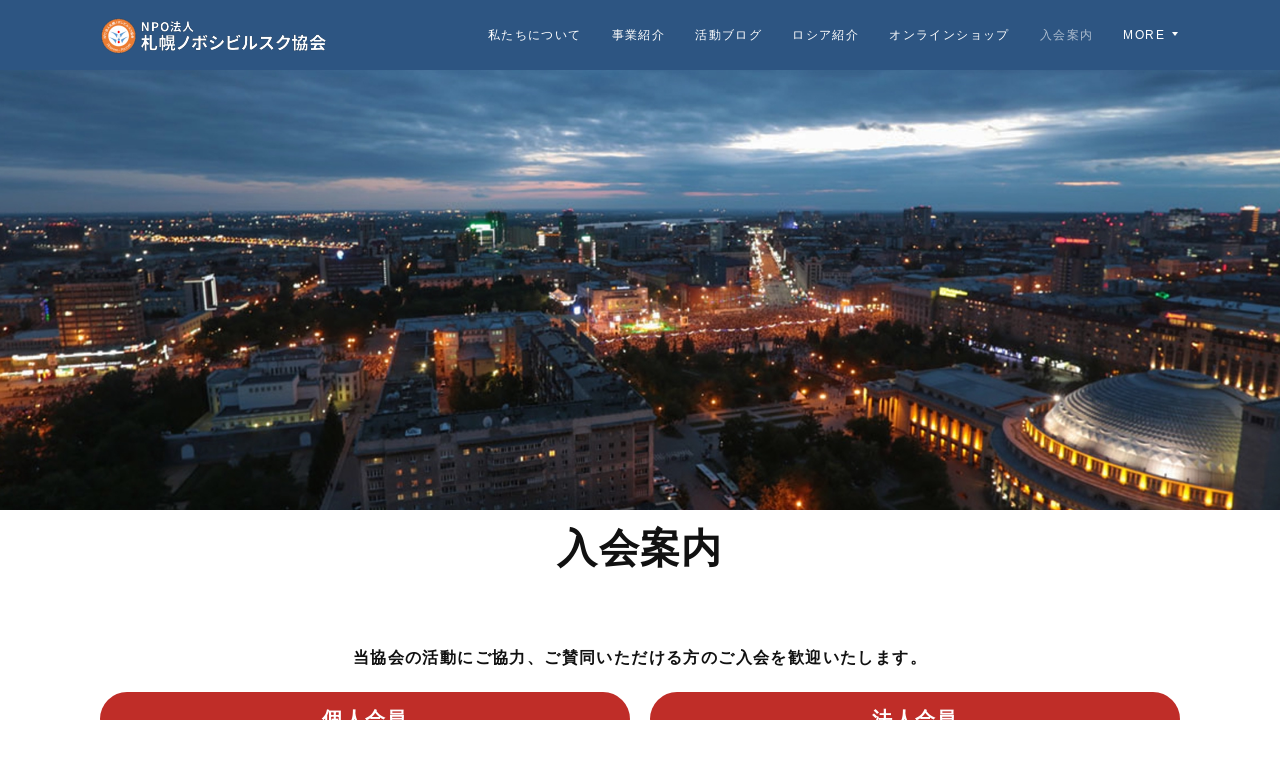

--- FILE ---
content_type: text/html; charset=utf-8
request_url: https://www.nposapporo.com/pages/5628256/enrollment
body_size: 13444
content:
<!doctype html>

            <html lang="ja" data-reactroot=""><head><meta charSet="UTF-8"/><meta http-equiv="X-UA-Compatible" content="IE=edge"/><meta name="viewport" content="width=device-width,user-scalable=no,initial-scale=1.0,minimum-scale=1.0,maximum-scale=1.0"/><title data-react-helmet="true">入会案内 | NPO法人札幌ノボシビルスク協会</title><link data-react-helmet="true" rel="canonical" href="https://www.nposapporo.com/pages/5628256/enrollment"/><meta name="description" content="入会案内 - 入会案内"/><meta property="fb:app_id" content="522776621188656"/><meta property="og:url" content="https://www.nposapporo.com/pages/5628256/enrollment"/><meta property="og:type" content="website"/><meta property="og:title" content="入会案内"/><meta property="og:description" content="入会案内 - 入会案内"/><meta property="og:image" content="https://cdn.amebaowndme.com/madrid-prd/madrid-web/images/sites/1549264/1df70ad88e72b8064808758cf8f5f9b6_dbb445fe0801b1eb5d84e9eaba70fcc9.png"/><meta property="og:site_name" content="NPO法人札幌ノボシビルスク協会"/><meta property="og:locale" content="ja_JP"/><meta name="twitter:card" content="summary"/><meta name="twitter:site" content="@amebaownd"/><meta name="twitter:title" content="入会案内 | NPO法人札幌ノボシビルスク協会"/><meta name="twitter:description" content="入会案内 - 入会案内"/><meta name="twitter:image" content="https://cdn.amebaowndme.com/madrid-prd/madrid-web/images/sites/1549264/1df70ad88e72b8064808758cf8f5f9b6_dbb445fe0801b1eb5d84e9eaba70fcc9.png"/><link rel="alternate" type="application/rss+xml" title="NPO法人札幌ノボシビルスク協会" href="https://www.nposapporo.com/rss.xml"/><link rel="alternate" type="application/atom+xml" title="NPO法人札幌ノボシビルスク協会" href="https://www.nposapporo.com/atom.xml"/><link rel="sitemap" type="application/xml" title="Sitemap" href="/sitemap.xml"/><link href="https://static.amebaowndme.com/madrid-frontend/css/user.min-a66be375c.css" rel="stylesheet" type="text/css"/><link href="https://static.amebaowndme.com/madrid-frontend/css/cell/index.min-a66be375c.css" rel="stylesheet" type="text/css"/><link rel="icon" href="https://cdn.amebaowndme.com/madrid-prd/madrid-web/images/sites/1549264/e347ace1deac4842a54fbf192944990c_5a40ec83ca891d524769722039418e38.png?width=32&amp;height=32"/><link rel="apple-touch-icon" href="https://cdn.amebaowndme.com/madrid-prd/madrid-web/images/sites/1549264/e347ace1deac4842a54fbf192944990c_5a40ec83ca891d524769722039418e38.png?width=180&amp;height=180"/><style id="site-colors" charSet="UTF-8">.u-nav-clr {
  color: #ffffff;
}
.u-nav-bdr-clr {
  border-color: #ffffff;
}
.u-nav-bg-clr {
  background-color: #2d5582;
}
.u-nav-bg-bdr-clr {
  border-color: #2d5582;
}
.u-site-clr {
  color: #ffffff;
}
.u-base-bg-clr {
  background-color: #ffffff;
}
.u-btn-clr {
  color: #ffffff;
}
.u-btn-clr:hover,
.u-btn-clr--active {
  color: rgba(255,255,255, 0.7);
}
.u-btn-clr--disabled,
.u-btn-clr:disabled {
  color: rgba(255,255,255, 0.5);
}
.u-btn-bdr-clr {
  border-color: #2d5582;
}
.u-btn-bdr-clr:hover,
.u-btn-bdr-clr--active {
  border-color: rgba(45,85,130, 0.7);
}
.u-btn-bdr-clr--disabled,
.u-btn-bdr-clr:disabled {
  border-color: rgba(45,85,130, 0.5);
}
.u-btn-bg-clr {
  background-color: #2d5582;
}
.u-btn-bg-clr:hover,
.u-btn-bg-clr--active {
  background-color: rgba(45,85,130, 0.7);
}
.u-btn-bg-clr--disabled,
.u-btn-bg-clr:disabled {
  background-color: rgba(45,85,130, 0.5);
}
.u-txt-clr {
  color: #111111;
}
.u-txt-clr--lv1 {
  color: rgba(17,17,17, 0.7);
}
.u-txt-clr--lv2 {
  color: rgba(17,17,17, 0.5);
}
.u-txt-clr--lv3 {
  color: rgba(17,17,17, 0.3);
}
.u-txt-bg-clr {
  background-color: #e7e7e7;
}
.u-lnk-clr,
.u-clr-area a {
  color: #2d5582;
}
.u-lnk-clr:visited,
.u-clr-area a:visited {
  color: rgba(45,85,130, 0.7);
}
.u-lnk-clr:hover,
.u-clr-area a:hover {
  color: rgba(45,85,130, 0.5);
}
.u-ttl-blk-clr {
  color: #111111;
}
.u-ttl-blk-bdr-clr {
  border-color: #111111;
}
.u-ttl-blk-bdr-clr--lv1 {
  border-color: #cfcfcf;
}
.u-bdr-clr {
  border-color: #eeeeee;
}
.u-acnt-bdr-clr {
  border-color: #111111;
}
.u-acnt-bg-clr {
  background-color: #111111;
}
body {
  background-color: #ffffff;
}
blockquote {
  color: rgba(17,17,17, 0.7);
  border-left-color: #eeeeee;
};</style><style id="user-css" charSet="UTF-8">body {
  font-family: -apple-system, BlinkMacSystemFont, Roboto, "Segoe UI", "Helvetica Neue", HelveticaNeue, YuGothic, "Yu Gothic Medium", "Yu Gothic", Verdana, Meiryo, sans-serif !important;
}

.btn__item {
  border-radius: 50px;
}
.header{height:70px;}

h2 {
  font-size: 40px;
  color: #bf2d28;
  text-align: center;
  position: relative;
  padding: 1.5rem 1rem;
}

h2:after {
  position: absolute;
  bottom: 0;
  left: 0;
  width: 100%;
  height: 10px;
  content: '';
  background-image: -webkit-repeating-linear-gradient(135deg, #000, #000 1px, transparent 2px, transparent 5px);
  background-image: repeating-linear-gradient(-45deg, #bf2d28, #bf2d28 1px, transparent 2px, transparent 5px);
  background-size: 7px 7px;
  -webkit-backface-visibility: hidden;
  backface-visibility: hidden;
}

h3 {
  font-size: 40px;
  position: relative;
  padding: 1.5rem;
  text-align: center;
  color: #bf2d28;
}

h3:before {
  position: absolute;
  bottom: -10px;
  left: calc(50% - 30px);
  width: 60px;
  height: 5px;
  content: '';
  background: #bf2d28;
}

h4 {
  font-size: 24px;
  height: 54px;
  text-align: center;
  color: #fff;
  line-height: 54px !important;
  border-radius: 27px;
  background-color: #bf2d28;
}

.img {
  pointer-events: none !important;
}

.img__item {
  pointer-events: none !important;
}

.u-ttl-blk-clr {
  color: #bf2d28;
}

.complementary__heading {
  color: #fff;
  padding: 0 10px;
  font-weight: normal;
}

body[data-page-num="5628246"] .page__container.page-container:before {
  background-image: url(https://cdn.amebaowndme.com/madrid-prd/madrid-web/images/sites/1549264/93f619a34219c27a3f1df1697b9742c8_95cedbb8ce0380d9ca418b590d8ffa4d.jpg);
}

body[data-page-num="5628360"] .page__container.page-container:before {
  background-image: url(https://cdn.amebaowndme.com/madrid-prd/madrid-web/images/sites/1549264/3c07c8d5f7572ae9ffa94f6af44e36be_af020dd395f988518b673c5968ffe1c0.jpg);
}

body[data-page-num="5628256"] .page__container.page-container:before {
  background-image: url(https://cdn.amebaowndme.com/madrid-prd/madrid-web/images/sites/1549264/26d5cd847c0a821d6e943ec4362ca25b_db7b894d663b7c9f98a63ab589c5c7c3.jpg);
}

body[data-page-num="5628259"] .page__container.page-container:before {
  background-image: url(https://cdn.amebaowndme.com/madrid-prd/madrid-web/images/sites/1549264/b2970d8ada28a22a3400fb89e80cc091_80b5f8f85155be38359c7b7a2bce6ed9.jpg);
}


.page__container.page-container:before {
  position: absolute;
  content: '';
  left: 0;
  top: 60px;
  width: 100%;
  height: 450px;
  background-position: center center;
  background-repeat: no-repeat;
  background-size: cover;
}

.grid.grid--m.grid--title {
  height: 450px;
  margin-bottom: 80px;
  display: flex;
  flex-wrap: wrap;
  justify-content: center;
  align-items: center;
  padding: 0;
}

body[data-page-num="5628259"] .page__container.page-container {
  padding-top: 520px!important;
}

body[data-page-num="5628256"] .page__container.page-container{
  padding-top: 520px!important;
}

body[data-page-num="5628360"] .page__container.page-container{
  padding-top: 520px!important;
}

body[data-page-num="5628246"] .page__container.page-container{
  padding-top: 520px!important;
}

.divider {
  border-bottom: none;
  width: 100%;
  height: 10px;
  content: '';
  background-image: -webkit-repeating-linear-gradient(135deg, #000, #000 1px, transparent 2px, transparent 5px);
  background-image: repeating-linear-gradient(-45deg, #bf2d28, #bf2d28 1px, transparent 2px, transparent 5px);
  background-size: 7px 7px;
  -webkit-backface-visibility: hidden;
  backface-visibility: hidden;
}

.block__outer .img {
  pointer-events: none !important;
}

.pswp--open {
    display: none;
}

._2p3a {
  margin: auto!important;
}

@media only screen and (min-width: 801px){
  .header__site-info{padding:0;

}
  .header__logo {
    height: 70px;
    line-height: 70px;
    min-width: 200px;
}
  
.header__logo img {
    max-height: 45px;
}
  
  .header__inner {
    height:70px;
    line-height: 70px;
  }

;</style><style media="screen and (max-width: 800px)" id="user-sp-css" charSet="UTF-8">@media (max-width: 800px){
  .header{height:60px;}
  .header-icon{top:20px;}
  .header__site-info{padding:0;}
  .header__logo {
    height: 60px;
    line-height: 60px;
    min-width: 200px;
}
  
.header__logo img {
    max-height:35px;
}
  
.header__inner {
    height:60px;
    line-height: 60px;
  }
};</style><script>
              (function(i,s,o,g,r,a,m){i['GoogleAnalyticsObject']=r;i[r]=i[r]||function(){
              (i[r].q=i[r].q||[]).push(arguments)},i[r].l=1*new Date();a=s.createElement(o),
              m=s.getElementsByTagName(o)[0];a.async=1;a.src=g;m.parentNode.insertBefore(a,m)
              })(window,document,'script','//www.google-analytics.com/analytics.js','ga');
            </script></head><body id="mdrd-a66be375c" class="u-txt-clr u-base-bg-clr theme-cell plan-premium hide-owndbar "><noscript><iframe src="//www.googletagmanager.com/ns.html?id=GTM-PXK9MM" height="0" width="0" style="display:none;visibility:hidden"></iframe></noscript><script>
            (function(w,d,s,l,i){w[l]=w[l]||[];w[l].push({'gtm.start':
            new Date().getTime(),event:'gtm.js'});var f=d.getElementsByTagName(s)[0],
            j=d.createElement(s),dl=l!='dataLayer'?'&l='+l:'';j.async=true;j.src=
            '//www.googletagmanager.com/gtm.js?id='+i+dl;f.parentNode.insertBefore(j,f);
            })(window,document, 'script', 'dataLayer', 'GTM-PXK9MM');
            </script><div id="content"><div class="page " data-reactroot=""><div class="page__outer"><div class="page__inner u-base-bg-clr"><div></div><header class="page__header header u-nav-bg-clr  "><div class="header__inner"><div class="header__site-info"><div class="header__logo"><div><img alt=""/></div></div></div><nav role="navigation" class="header__nav global-nav u-nav-bg-bdr-clr js-nav-overflow-criterion is-invisible"><ul class="global-nav__list "><li class="global-nav__item u-nav-bdr-clr js-nav-item "><a target="" class="u-nav-clr u-font" href="/pages/5608192/about">私たちについて</a></li><li class="global-nav__item u-nav-bdr-clr js-nav-item "><a target="" class="u-nav-clr u-font" href="/pages/5628246/activities">事業紹介</a></li><li class="global-nav__item u-nav-bdr-clr js-nav-item "><a target="" class="u-nav-clr u-font" href="/pages/5628251/blog">活動ブログ</a></li><li class="global-nav__item u-nav-bdr-clr js-nav-item "><a target="" class="u-nav-clr u-font" href="/pages/5628360/introducing">ロシア紹介</a></li><li class="global-nav__item u-nav-bdr-clr js-nav-item "><a target="" class="u-nav-clr u-font" href="/pages/5628254/shop">オンラインショップ</a></li><li class="global-nav__item u-nav-bdr-clr js-nav-item global-nav__item--active"><a target="" class="u-nav-clr u-font" href="/pages/5628256/enrollment">入会案内</a></li><li class="global-nav__item u-nav-bdr-clr js-nav-item "><a target="" class="u-nav-clr u-font" href="/pages/5628259/contact">お問い合わせ</a></li><li class="global-nav__item u-nav-bdr-clr js-nav-item "><a target="" class="u-nav-clr u-font" href="/pages/5660937/International_exchange">国際交流事業</a></li><li class="global-nav__item u-nav-bdr-clr js-nav-item "><a target="" class="u-nav-clr u-font" href="/">トップ</a></li></ul></nav><div class="header__icon header-icon"><span class="header-icon__item u-nav-bdr-clr"></span><span class="header-icon__item u-nav-bdr-clr"></span></div></div></header><div></div><div class="page__container page-container"><div class="page-container-inner"><div class="page-container__main"><div class="page__main page__main--static" role="main"><div class="row grid grid--m js-row grid-type--text grid--col1 grid-mode--undefined "><div class="column js-column col1-1 col1-1--gtr-m"><div class="block__outer"><div class=""><div style="position:relative" class="block__outer block__outer--base"><div style="position:relative" class="block"><div style="position:relative" class="block__inner"><div class="block-txt txt txt--s u-txt-clr"><h1 style="text-align: center;">入会案内</h1><p><br></p></div></div></div></div></div></div></div></div><div class="row grid grid--m js-row grid-type--text grid--col1 grid-mode--undefined "><div class="column js-column col1-1 col1-1--gtr-m"><div class="block__outer"><div class=""><div style="position:relative" class="block__outer block__outer--base"><div style="position:relative" class="block"><div style="position:relative" class="block__inner"><div class="block-txt txt txt--s u-txt-clr"><p style="text-align: center;"><b>当協会の活動にご協力、ご賛同いただける方のご入会を歓迎いたします。</b><br></p></div></div></div></div></div></div></div></div><div class="row grid grid--m js-row grid-type--text grid--col2 grid-mode--undefined "><div class="column js-column col1-2 col1-2--gtr-m"><div class="block__outer"><div class=""><div style="position:relative" class="block__outer block__outer--base"><div style="position:relative" class="block"><div style="position:relative" class="block__inner"><div class="block-txt txt txt--s u-txt-clr"><h4 style="text-align: center;"><b>個人会員</b></h4><p><b><br></b></p><p style="text-align: center;"><b>入会金　　　1,000円<br>年会費　　　3,000円</b></p><p><br></p></div></div></div></div></div></div></div><div class="column js-column col1-2 col1-2--gtr-m"><div class="block__outer"><div class=""><div style="position:relative" class="block__outer block__outer--base"><div style="position:relative" class="block"><div style="position:relative" class="block__inner"><div class="block-txt txt txt--s u-txt-clr"><h4 style="text-align: center;"><b>法人会員</b></h4><p><b><br></b></p><p style="text-align: center;"><b>入会金　　　1,000円<br>年会費　　　5,000円</b></p><p><br></p></div></div></div></div></div></div></div></div><div class="row grid grid--m js-row grid-type--text grid--col1 grid-mode--undefined "><div class="column js-column col1-1 col1-1--gtr-m"><div class="block__outer"><div class=""><div style="position:relative" class="block__outer block__outer--base"><div style="position:relative" class="block"><div style="position:relative" class="block__inner"><div class="block-txt txt txt--s u-txt-clr"><p style="text-align: center;">入会のお申し込みは、<br></p><p style="text-align: center;">氏名（フリガナ）・住所・電話番号・メールアドレスを記載の上、お申込みください。<br>入会申込書とパンフレットを送付させていただきます。</p></div></div></div></div></div></div></div></div><div class="row grid grid--m js-row grid-type--html grid--col1 grid-mode--undefined "><div class="column js-column col1-1 col1-1--gtr-m"><div class="block__outer"><div class="block-type--html"><div class="block u-clr-area"><iframe seamless="" style="height:16px" class="js-mdrd-block-html-target block-html__frame"></iframe></div></div></div></div></div><div class="row grid grid--m js-row grid-type--text grid--col1 grid-mode--undefined "><div class="column js-column col1-1 col1-1--gtr-m"><div class="block__outer"><div class=""><div style="position:relative" class="block__outer block__outer--base"><div style="position:relative" class="block"><div style="position:relative" class="block__inner"><div class="block-txt txt txt--s u-txt-clr"></div></div></div></div></div></div><div class="block__outer"><div class=""><hr class="divider u-bdr-clr"/></div></div><div class="block__outer"><div class=""><div style="position:relative" class="block__outer block__outer--base"><div style="position:relative" class="block"><div style="position:relative" class="block__inner"><div class="block-txt txt txt--s u-txt-clr"></div></div></div></div></div></div><div class="block__outer"><div class=""><div class="img img__item--center "><div><img alt=""/></div></div></div></div></div></div><div class="row grid grid--m js-row grid-type--text grid--col1 grid-mode--undefined "><div class="column js-column col1-1 col1-1--gtr-m"><div class="block__outer"><div class=""><div style="position:relative" class="block__outer block__outer--base"><div style="position:relative" class="block"><div style="position:relative" class="block__inner"><div class="block-txt txt txt--s u-txt-clr"><p style="text-align: center;"><b>NPO法人札幌ノボシビルスク協会</b></p><p style="text-align: center;">〒060-0062 北海道札幌市中央区南2条西5丁目6-1-1303<br>011-557-1650</p></div></div></div></div></div></div></div></div><div class="row grid grid--m js-row grid-type--html grid--col1 grid-mode--undefined "><div class="column js-column col1-1 col1-1--gtr-m"><div class="block__outer"><div class="block-type--html"><div class="block u-clr-area"><iframe seamless="" style="height:16px" class="js-mdrd-block-html-target block-html__frame"></iframe></div></div></div></div></div><div class="row grid grid--m js-row grid-type--html grid--col2 grid-mode--undefined "><div class="column js-column col1-2 col1-2--gtr-m"><div class="block__outer"><div class="block-type--html"><div class="block u-clr-area"><iframe seamless="" style="height:16px" class="js-mdrd-block-html-target block-html__frame"></iframe></div></div></div></div><div class="column js-column col1-2 col1-2--gtr-m"><div class="block__outer"><div class="block-type--html"><div class="block u-clr-area"><iframe seamless="" style="height:16px" class="js-mdrd-block-html-target block-html__frame"></iframe></div></div></div></div></div><div class="row grid grid--m js-row grid-type--text grid--col1 grid-mode--undefined "><div class="column js-column col1-1 col1-1--gtr-m"><div class="block__outer"><div class=""><div style="position:relative" class="block__outer block__outer--base"><div style="position:relative" class="block"><div style="position:relative" class="block__inner"><div class="block-txt txt txt--s u-txt-clr"><h3 style="text-align: center;">外部リンク</h3><p><br></p></div></div></div></div></div></div></div></div><div class="row grid grid--m js-row grid-type--image grid--col3 grid-mode--undefined "><div class="column js-column col1-3 col1-3--gtr-m"><div class="block__outer"><div class=""><div class="img img__item--center img__item--fit"><div><img alt=""/></div></div></div></div><div class="block__outer"><div class=""><div style="position:relative" class="block__outer block__outer--base"><div style="position:relative" class="block"><div style="position:relative" class="block__inner"><div class="block-txt txt txt--s u-txt-clr"><p style="text-align: center;"><b><a class="u-lnk-clr" target="_blank" href="https://sakura-tour.air-nifty.com/">ロシアは隣の国</a></b></p></div></div></div></div></div></div><div class="block__outer"><div class=""><div style="position:relative" class="block__outer block__outer--base"><div style="position:relative" class="block"><div style="position:relative" class="block__inner"><div class="block-txt txt txt--s u-txt-clr"><p>女社長のロシアビジネス25年。おそロシアとの温かい交流やロシア情報を発信しています。<br></p></div></div></div></div></div></div></div><div class="column js-column col1-3 col1-3--gtr-m"><div class="block__outer"><div class=""><div class="img img__item--center img__item--fit"><div><img alt=""/></div></div></div></div><div class="block__outer"><div class=""><div style="position:relative" class="block__outer block__outer--base"><div style="position:relative" class="block"><div style="position:relative" class="block__inner"><div class="block-txt txt txt--s u-txt-clr"><p style="text-align: center;"><b><a class="u-lnk-clr" target="_blank" href="https://sibirhokkaido.ru/">ノボシビルスク市立観光・姉妹都市センター</a></b></p></div></div></div></div></div></div><div class="block__outer"><div class=""><div style="position:relative" class="block__outer block__outer--base"><div style="position:relative" class="block"><div style="position:relative" class="block__inner"><div class="block-txt txt txt--s u-txt-clr"><p>ノボシビルスクにおける、日本とロシアとの観光と交流を支える拠点です。<br></p></div></div></div></div></div></div></div><div class="column js-column col1-3 col1-3--gtr-m"><div class="block__outer"><div class=""><div class="img img__item--center img__item--fit"><div><img alt=""/></div></div></div></div><div class="block__outer"><div class=""><div style="position:relative" class="block__outer block__outer--base"><div style="position:relative" class="block"><div style="position:relative" class="block__inner"><div class="block-txt txt txt--s u-txt-clr"><p style="text-align: center;"><b><a class="u-lnk-clr" target="_blank" href="https://zoonovosib.ru/">ノボシビルスク動物園</a></b></p></div></div></div></div></div></div><div class="block__outer"><div class=""><div style="position:relative" class="block__outer block__outer--base"><div style="position:relative" class="block"><div style="position:relative" class="block__inner"><div class="block-txt txt txt--s u-txt-clr"><p>ノボシビルスク動物園は絶滅危惧種の飼育繁殖プログラムに積極的に参加しています。<br></p></div></div></div></div></div></div></div></div></div><div class="pswp" tabindex="-1" role="dialog" aria-hidden="true"><div class="pswp__bg"></div><div class="pswp__scroll-wrap"><div class="pswp__container"><div class="pswp__item"></div><div class="pswp__item"></div><div class="pswp__item"></div></div><div class="pswp__ui pswp__ui--hidden"><div class="pswp__top-bar"><div class="pswp__counter"></div><button class="pswp__button pswp__button--close" title="Close (Esc)"></button><button class="pswp__button pswp__button--share" title="Share"></button><button class="pswp__button pswp__button--fs" title="Toggle fullscreen"></button><button class="pswp__button pswp__button--zoom" title="Zoom in/out"></button><div class="pswp__preloader"><div class="pswp__preloader__icn"><div class="pswp__preloader__cut"><div class="pswp__preloader__donut"></div></div></div></div></div><div class="pswp__share-modal pswp__share-modal--hidden pswp__single-tap"><div class="pswp__share-tooltip"></div></div><div class="pswp__button pswp__button--close pswp__close"><span class="pswp__close__item pswp__close"></span><span class="pswp__close__item pswp__close"></span></div><div class="pswp__bottom-bar"><button class="pswp__button pswp__button--arrow--left js-lightbox-arrow" title="Previous (arrow left)"></button><button class="pswp__button pswp__button--arrow--right js-lightbox-arrow" title="Next (arrow right)"></button></div><div class=""><div class="pswp__caption"><div class="pswp__caption"></div><div class="pswp__caption__link"><a class="js-link"></a></div></div></div></div></div></div></div></div></div><footer role="contentinfo" class="page__footer footer" style="opacity:1 !important;visibility:visible !important;text-indent:0 !important;overflow:visible !important;position:static !important"><div style="opacity:1 !important;visibility:visible !important;text-indent:0 !important;overflow:visible !important;display:block !important;width:auto !important;height:auto !important;transform:none !important"><div class="shop-footer"><a class="shop-footer__link u-txt-clr u-txt-clr--lv2" href="/shops/privacyPolicy"><span style="color:rgba(17,17,17, 0.5) !important">プライバシーポリシー</span></a><a class="shop-footer__link u-txt-clr u-txt-clr--lv2" href="/shops/transactionLaw"><span style="color:rgba(17,17,17, 0.5) !important">特定商取引法に基づく表記</span></a></div></div><div class="footer__inner u-bdr-clr " style="opacity:1 !important;visibility:visible !important;text-indent:0 !important;overflow:visible !important;display:block !important;transform:none !important"><div class="footer__item u-bdr-clr" style="opacity:1 !important;visibility:visible !important;text-indent:0 !important;overflow:visible !important;display:block !important;transform:none !important"><p class="footer__copyright u-font"><small class="u-txt-clr u-txt-clr--lv2 u-font" style="color:rgba(17,17,17, 0.5) !important">Copyright © <!-- -->2026<!-- --> <!-- -->NPO法人札幌ノボシビルスク協会<!-- -->.</small></p></div></div></footer></div></div><div class="toast"></div></div></div><script charSet="UTF-8">window.mdrdEnv="prd";</script><script charSet="UTF-8">window.INITIAL_STATE={"authenticate":{"authCheckCompleted":false,"isAuthorized":false},"blogPostReblogs":{},"category":{},"currentSite":{"fetching":false,"status":null,"site":{}},"shopCategory":{},"categories":{},"notifications":{},"page":{"5628256":{"fetching":false,"loaded":true,"meta":{"code":200},"data":{"id":"5628256","siteId":"1549264","type":"static","idForType":"0","status":"1","title":"入会案内","urlPath":"enrollment","showTitle":false,"blogPosts":null,"facebookAlbumImages":null,"instagramAlbumImages":null,"createdAt":"2021-12-14T02:42:38Z","updatedAt":"2022-01-06T05:15:42Z","contents":{"layout":{"rows":[{"columns":[{"blocks":[{"type":"text","format":"html","value":"\u003Ch1 style=\"text-align: center;\"\u003E入会案内\u003C\u002Fh1\u003E\u003Cp\u003E\u003Cbr\u003E\u003C\u002Fp\u003E"}]}]},{"columns":[{"blocks":[{"type":"text","format":"html","value":"\u003Cp style=\"text-align: center;\"\u003E\u003Cb\u003E当協会の活動にご協力、ご賛同いただける方のご入会を歓迎いたします。\u003C\u002Fb\u003E\u003Cbr\u003E\u003C\u002Fp\u003E"}]}]},{"columns":[{"blocks":[{"type":"text","format":"html","value":"\u003Ch4 style=\"text-align: center;\"\u003E\u003Cb\u003E個人会員\u003C\u002Fb\u003E\u003C\u002Fh4\u003E\u003Cp\u003E\u003Cb\u003E\u003Cbr\u003E\u003C\u002Fb\u003E\u003C\u002Fp\u003E\u003Cp style=\"text-align: center;\"\u003E\u003Cb\u003E入会金　　　1,000円\u003Cbr\u003E年会費　　　3,000円\u003C\u002Fb\u003E\u003C\u002Fp\u003E\u003Cp\u003E\u003Cbr\u003E\u003C\u002Fp\u003E"}]},{"blocks":[{"type":"text","format":"html","value":"\u003Ch4 style=\"text-align: center;\"\u003E\u003Cb\u003E法人会員\u003C\u002Fb\u003E\u003C\u002Fh4\u003E\u003Cp\u003E\u003Cb\u003E\u003Cbr\u003E\u003C\u002Fb\u003E\u003C\u002Fp\u003E\u003Cp style=\"text-align: center;\"\u003E\u003Cb\u003E入会金　　　1,000円\u003Cbr\u003E年会費　　　5,000円\u003C\u002Fb\u003E\u003C\u002Fp\u003E\u003Cp\u003E\u003Cbr\u003E\u003C\u002Fp\u003E"}]}]},{"columns":[{"blocks":[{"type":"text","format":"html","value":"\u003Cp style=\"text-align: center;\"\u003E入会のお申し込みは、\u003Cbr\u003E\u003C\u002Fp\u003E\u003Cp style=\"text-align: center;\"\u003E氏名（フリガナ）・住所・電話番号・メールアドレスを記載の上、お申込みください。\u003Cbr\u003E入会申込書とパンフレットを送付させていただきます。\u003C\u002Fp\u003E"}]}]},{"columns":[{"blocks":[{"type":"html","source":"\u003Cstyle type=\"text\u002Fcss\"\u003E\n  .contact-link{\n    text-align:center;display:block;}\n\u003C\u002Fstyle\u003E\n\u003Ca href=\"mailto:nposapporo@gmail.com?subject=NPO法人札幌ノボシビルスク協会｜入会申し込み&amp;body=氏名（フリガナ）%0d%0a%0d%0a%0d%0a%0d%0a住所%0d%0a%0d%0a%0d%0a%0d%0a電話番号%0d%0a%0d%0a%0d%0a%0d%0aメールアドレス\" class=\"contact-link\"\u003E入会申し込み先　nposapporo@gmail.com\u003C\u002Fa\u003E\n\n"}]}]},{"columns":[{"blocks":[{"type":"text","format":"html","value":""},{"type":"divider"},{"type":"text","format":"html","value":""},{"type":"image","fit":false,"scale":0,"align":"center","url":"https:\u002F\u002Fcdn.amebaowndme.com\u002Fmadrid-prd\u002Fmadrid-web\u002Fimages\u002Fsites\u002F1549264\u002F1df70ad88e72b8064808758cf8f5f9b6_dbb445fe0801b1eb5d84e9eaba70fcc9.png","link":"","width":150,"height":150,"target":"_self"}]}]},{"columns":[{"blocks":[{"type":"text","format":"html","value":"\u003Cp style=\"text-align: center;\"\u003E\u003Cb\u003ENPO法人札幌ノボシビルスク協会\u003C\u002Fb\u003E\u003C\u002Fp\u003E\u003Cp style=\"text-align: center;\"\u003E〒060-0062 北海道札幌市中央区南2条西5丁目6-1-1303\u003Cbr\u003E011-557-1650\u003C\u002Fp\u003E"}]}]},{"columns":[{"blocks":[{"type":"html","source":"\u003Cstyle type=\"text\u002Fcss\"\u003E.sns-link{\n  width: 150px;\n  display: flex;\n  justify-content: space-between;\n  align-items: center;margin:auto;\n}\n\n.sns-link a img{\n  width:30px;\n  height: auto;\n}\n\n.sns-link a img:hover{\nopacity:0.6;\n}\u003C\u002Fstyle\u003E\n  \u003Cdiv class=\"sns-link\"\u003E\n    \u003Ca href=\"https:\u002F\u002Ftwitter.com\u002FNPOsapporo?s=20\" target=\"_blank\"\u003E\u003Cimg src=\"https:\u002F\u002Fcdn.amebaowndme.com\u002Fmadrid-prd\u002Fmadrid-web\u002Fimages\u002Fsites\u002F1549264\u002F301f1fd3c65c30a6785147f5145098ea_ce7d22e960049ebb1cc61b3a05f6c78f.jpg\" alt=\"札幌ノボシビルスク協会Twitter\"\u003E\u003C\u002Fa\u003E\n    \u003Ca href=\"https:\u002F\u002Fwww.facebook.com\u002Fsapporonov\u002F\" target=\"_blank\"\u003E\u003Cimg src=\"https:\u002F\u002Fcdn.amebaowndme.com\u002Fmadrid-prd\u002Fmadrid-web\u002Fimages\u002Fsites\u002F1549264\u002Fa543105534803855a3ee8a4ce9b42722_46c81dfb39b6e721d7c4fa72cd9c6145.jpg\" alt=\"札幌ノボシビルスク協会facebook\"\u003E\u003C\u002Fa\u003E\n    \u003Ca href=\"https:\u002F\u002Fwww.youtube.com\u002Fchannel\u002FUC0-bk08H4pWaBLUanW9za8Q\" target=\"_blank\"\u003E\u003Cimg src=\"https:\u002F\u002Fcdn.amebaowndme.com\u002Fmadrid-prd\u002Fmadrid-web\u002Fimages\u002Fsites\u002F1549264\u002Ffa2228b422182af934e9c3b6a2db38cc_213530e07f4a33bd61010483dd25a1e3.jpg\" alt=\"札幌ノボシビルスク協会YouTube\"\u003E\u003C\u002Fa\u003E\n  \u003C\u002Fdiv\u003E"}]}]},{"columns":[{"blocks":[{"type":"html","source":"\u003Ca class=\"twitter-timeline\" data-lang=\"ja\" data-width=\"510\" data-height=\"510\" href=\"https:\u002F\u002Ftwitter.com\u002FNPOsapporo?ref_src=twsrc%5Etfw\"\u003ETweets by NPOsapporo\u003C\u002Fa\u003E \u003Cscript async src=\"https:\u002F\u002Fplatform.twitter.com\u002Fwidgets.js\" charset=\"utf-8\"\u003E\u003C\u002Fscript\u003E"}]},{"blocks":[{"type":"html","source":"\u003Ciframe src=\"https:\u002F\u002Fwww.facebook.com\u002Fplugins\u002Fpage.php?href=https%3A%2F%2Fwww.facebook.com%2Fsapporonov%2F&tabs=timeline&width=400&height=400&small_header=true&adapt_container_width=false&hide_cover=false&show_facepile=false&appId\" width=\"510\" height=\"510\" style=\"border:none;overflow:hidden\" scrolling=\"no\" frameborder=\"0\" allowfullscreen=\"true\" allow=\"autoplay; clipboard-write; encrypted-media; picture-in-picture; web-share\"\u003E\u003C\u002Fiframe\u003E"}]}]},{"columns":[{"blocks":[{"type":"text","format":"html","value":"\u003Ch3 style=\"text-align: center;\"\u003E外部リンク\u003C\u002Fh3\u003E\u003Cp\u003E\u003Cbr\u003E\u003C\u002Fp\u003E"}]}]},{"columns":[{"blocks":[{"type":"image","fit":true,"scale":0.75,"align":"center","url":"https:\u002F\u002Fcdn.amebaowndme.com\u002Fmadrid-prd\u002Fmadrid-web\u002Fimages\u002Fsites\u002F1549264\u002F93146716c2de6b629671816747570394_b94041d999ea44257b5d4b8fbe89b673.jpg","link":"","width":340,"height":120,"target":"_self"},{"type":"text","format":"html","value":"\u003Cp style=\"text-align: center;\"\u003E\u003Cb\u003E\u003Ca href=\"https:\u002F\u002Fsakura-tour.air-nifty.com\u002F\" target=\"_blank\" class=\"u-lnk-clr\"\u003Eロシアは隣の国\u003C\u002Fa\u003E\u003C\u002Fb\u003E\u003C\u002Fp\u003E"},{"type":"text","format":"html","value":"\u003Cp\u003E女社長のロシアビジネス25年。おそロシアとの温かい交流やロシア情報を発信しています。\u003Cbr\u003E\u003C\u002Fp\u003E"}]},{"blocks":[{"type":"image","fit":true,"scale":0.75,"align":"center","url":"https:\u002F\u002Fcdn.amebaowndme.com\u002Fmadrid-prd\u002Fmadrid-web\u002Fimages\u002Fsites\u002F1549264\u002Fe92c08c9af8af352896ed4a37bf0136e_a8c1d4cde675f980301b4d409b11cfb8.jpg","link":"","width":340,"height":120,"target":"_self"},{"type":"text","format":"html","value":"\u003Cp style=\"text-align: center;\"\u003E\u003Cb\u003E\u003Ca href=\"https:\u002F\u002Fsibirhokkaido.ru\u002F\" target=\"_blank\" class=\"u-lnk-clr\"\u003Eノボシビルスク市立観光・姉妹都市センター\u003C\u002Fa\u003E\u003C\u002Fb\u003E\u003C\u002Fp\u003E"},{"type":"text","format":"html","value":"\u003Cp\u003Eノボシビルスクにおける、日本とロシアとの観光と交流を支える拠点です。\u003Cbr\u003E\u003C\u002Fp\u003E"}]},{"blocks":[{"type":"image","fit":true,"scale":0.75,"align":"center","url":"https:\u002F\u002Fcdn.amebaowndme.com\u002Fmadrid-prd\u002Fmadrid-web\u002Fimages\u002Fsites\u002F1549264\u002F8d2e612567ce03f39dac5b84384a5dab_ede257f99cbac828e7c6e6d966e4d3ca.jpg","link":"","width":340,"height":120,"target":"_self"},{"type":"text","format":"html","value":"\u003Cp style=\"text-align: center;\"\u003E\u003Cb\u003E\u003Ca href=\"https:\u002F\u002Fzoonovosib.ru\u002F\" target=\"_blank\" class=\"u-lnk-clr\"\u003Eノボシビルスク動物園\u003C\u002Fa\u003E\u003C\u002Fb\u003E\u003C\u002Fp\u003E"},{"type":"text","format":"html","value":"\u003Cp\u003Eノボシビルスク動物園は絶滅危惧種の飼育繁殖プログラムに積極的に参加しています。\u003Cbr\u003E\u003C\u002Fp\u003E"}]}]}]}}}}},"paginationTitle":{},"postArchives":{},"postComments":{"submitting":false,"postStatus":null},"postDetail":{},"postList":{},"shopList":{},"shopItemDetail":{},"pureAd":{},"keywordSearch":{},"proxyFrame":{"loaded":false},"relatedPostList":{},"route":{"route":{"path":"\u002Fpages\u002F5628256\u002F:url_path","component":function Connect(props, context) {
        _classCallCheck(this, Connect);

        var _this = _possibleConstructorReturn(this, _Component.call(this, props, context));

        _this.version = version;
        _this.store = props.store || context.store;

        (0, _invariant2["default"])(_this.store, 'Could not find "store" in either the context or ' + ('props of "' + connectDisplayName + '". ') + 'Either wrap the root component in a <Provider>, ' + ('or explicitly pass "store" as a prop to "' + connectDisplayName + '".'));

        var storeState = _this.store.getState();
        _this.state = { storeState: storeState };
        _this.clearCache();
        return _this;
      },"route":{"id":"5628256","type":"static","idForType":"0","title":"入会案内","urlPath":"\u002Fpages\u002F5628256\u002F:url_path","isHomePage":false}},"params":{"url_path":"enrollment"},"location":{"pathname":"\u002Fpages\u002F5628256\u002Fenrollment","search":"","hash":"","action":"POP","key":"m7zc63","query":{}}},"siteConfig":{"tagline":"正式名：特定非営利活動法人札幌ノボシビルスク協会","title":"NPO法人札幌ノボシビルスク協会","copyright":"","iconUrl":"https:\u002F\u002Fcdn.amebaowndme.com\u002Fmadrid-prd\u002Fmadrid-web\u002Fimages\u002Fsites\u002F1549264\u002Fe0b782afbaeda32eaedb5e1bad7d6327_c2cc895ecf12c8a75b4479f67bb92740.png","logoUrl":"https:\u002F\u002Fcdn.amebaowndme.com\u002Fmadrid-prd\u002Fmadrid-web\u002Fimages\u002Fsites\u002F1549264\u002F271b4fcc06cc80a45f02d84c4472ef24_79dd478f1cf34ca9b0cedc16abed554c.png","coverImageUrl":"https:\u002F\u002Fcdn.amebaowndme.com\u002Fmadrid-prd\u002Fmadrid-web\u002Fimages\u002Fsites\u002F1549264\u002Fdc0515cc1d50409f041449e9c7ed7cb8_ace07182d0a99b8c01501ed54a0afaf5.jpg","homePageId":"5691439","siteId":"1549264","siteCategoryIds":[371],"themeId":"17","theme":"cell","shopId":"npo1549264-owndshop-com","openedShop":true,"shop":{"law":{"userType":"2","corporateName":"NPO法人札幌ノボシビルスク協会","firstName":"札幌ノボシビルスク協会","lastName":"特定非営利活動法人","zipCode":"060-0062","prefecture":"北海道","address":"札幌市中央区南二条西5丁目6-1-1303","telNo":"011-557-1650","aboutContact":"メールアドレス：nposapporo@gmail.com\n営業時間 ：10:00-17:00","aboutPrice":"販売価格は、表示された金額（表示価格\u002F消費税込）と致します。","aboutPay":"支払方法：クレジットカードによる決済がご利用頂けます。\n支払時期：商品注文確定時でお支払いが確定致します。","aboutService":"配送のご依頼を受けてから5日以内に発送いたします。","aboutReturn":"商品に欠陥がある場合を除き、基本的には返品には応じません。"},"privacyPolicy":{"operator":"NPO法人札幌ノボシビルスク協会","contact":"特定商取引に基づく表記をご覧ください。","collectAndUse":"1. 取得する個人情報\n住所、氏名、電話番号、電子メールアドレス\n2. 利用目的\nサービスの提供（商品の発送や管理、資料の提供等）や当社からの連絡（お客様からのお問い合わせに対する回答やアンケート、新しいサービスや商品のご案内・広告等）","restrictionToThirdParties":"当社は、次に掲げる場合を除くほか、あらかじめご本人の同意を得ないで、お客様の個人情報を第三者に提供しません。\n\n1. 法令に基づく場合\n2. 人の生命、身体または財産の保護のために必要がある場合であって、ご本人の同意を得ることが困難であるとき\n3. 公衆衛生の向上または児童の健全な育成の推進のために特に必要がある場合であって、ご本人の同意を得ることが困難であるとき\n4. 国の機関もしくは地方公共団体またはその委託を受けた者が法令の定める事務を遂行することに対して協力する必要がある場合であって、ご本人の同意を得ることにより当該事務の遂行に支障を及ぼすおそれがあるとき\n5. あらかじめ次の事項を告知あるいは公表をしている場合\n(1) 利用目的に第三者への提供を含むこと\n(2) 第三者に提供されるデータの項目\n(3) 第三者への提供の手段または方法\n(4) ご本人の求めに応じて個人情報の第三者への提供を停止すること\nただし次に掲げる場合は上記に定める第三者には該当しません。\n(4.1) 当社が利用目的の達成に必要な範囲内において個人情報の取り扱いの全部または一部を委託する場合\n(4.2) 合併その他の事由による事業の承継に伴って個人情報が提供される場合\n","supervision":"当社はサービスを提供する上で、業務の一部（商品の発送や代金決裁等）を外部に委託することがあります。\nこの場合、個人情報を法令に従い適切に取り扱う委託先を選定し、お客様の個人情報が流出・漏洩したりすることがないよう委託先の管理体制を含め契約で取り決め適切に管理させます。","disclosure":"当社は、ご本人（または代理人）から、ご自身の個人情報についての開示、内容の訂正、追加または削除を求められたときは、ご本人に対し、当社所定の手続きにて対応します。","cookie":"クッキーについては、お客様によるサービスの利用を便利にするため（再ログイン時の手間を省略する等）に利用しますが、ブラウザの設定で拒否することが可能です。\nまた、クッキーを拒否するとサービスが受けられない場合は、その旨も公表します。"}},"user":{"id":"1766169","nickname":"札幌ノボシビルスク","photoUrl":"","createdAt":"2021-12-08T02:02:33Z","updatedAt":"2026-01-04T07:19:23Z"},"commentApproval":"accept","plan":{"id":"5","name":"premium-monthly","ownd_header":true,"powered_by":true,"pure_ads":true},"verifiedType":"general","navigations":[{"title":"私たちについて","urlPath":".\u002Fpages\u002F5608192\u002Fabout","target":"_self","pageId":"5608192"},{"title":"事業紹介","urlPath":".\u002Fpages\u002F5628246\u002Factivities","target":"_self","pageId":"5628246"},{"title":"活動ブログ","urlPath":".\u002Fpages\u002F5628251\u002Fblog","target":"_self","pageId":"5628251"},{"title":"ロシア紹介","urlPath":".\u002Fpages\u002F5628360\u002Fintroducing","target":"_self","pageId":"5628360"},{"title":"オンラインショップ","urlPath":".\u002Fpages\u002F5628254\u002Fshop","target":"_self","pageId":"5628254"},{"title":"入会案内","urlPath":".\u002Fpages\u002F5628256\u002Fenrollment","target":"_self","pageId":"5628256"},{"title":"お問い合わせ","urlPath":".\u002Fpages\u002F5628259\u002Fcontact","target":"_self","pageId":"5628259"},{"title":"国際交流事業","urlPath":".\u002Fpages\u002F5660937\u002FInternational_exchange","target":"_self","pageId":"5660937"},{"title":"トップ","urlPath":".\u002F","target":"_self","pageId":"5691439"}],"routings":[{"id":"0","type":"blog","idForType":"0","title":"","urlPath":"\u002Fposts\u002Fpage\u002F:page_num","isHomePage":false},{"id":"0","type":"blog_post_archive","idForType":"0","title":"","urlPath":"\u002Fposts\u002Farchives\u002F:yyyy\u002F:mm","isHomePage":false},{"id":"0","type":"blog_post_archive","idForType":"0","title":"","urlPath":"\u002Fposts\u002Farchives\u002F:yyyy\u002F:mm\u002Fpage\u002F:page_num","isHomePage":false},{"id":"0","type":"blog_post_category","idForType":"0","title":"","urlPath":"\u002Fposts\u002Fcategories\u002F:category_id","isHomePage":false},{"id":"0","type":"blog_post_category","idForType":"0","title":"","urlPath":"\u002Fposts\u002Fcategories\u002F:category_id\u002Fpage\u002F:page_num","isHomePage":false},{"id":"0","type":"author","idForType":"0","title":"","urlPath":"\u002Fauthors\u002F:user_id","isHomePage":false},{"id":"0","type":"author","idForType":"0","title":"","urlPath":"\u002Fauthors\u002F:user_id\u002Fpage\u002F:page_num","isHomePage":false},{"id":"0","type":"blog_post_category","idForType":"0","title":"","urlPath":"\u002Fposts\u002Fcategory\u002F:category_id","isHomePage":false},{"id":"0","type":"blog_post_category","idForType":"0","title":"","urlPath":"\u002Fposts\u002Fcategory\u002F:category_id\u002Fpage\u002F:page_num","isHomePage":false},{"id":"0","type":"blog_post_detail","idForType":"0","title":"","urlPath":"\u002Fposts\u002F:blog_post_id","isHomePage":false},{"id":"0","type":"shopItem","idForType":"0","title":"","urlPath":"\u002FshopItems\u002F:shopItemId","isHomePage":false},{"id":"0","type":"shopItemList","idForType":"0","title":"","urlPath":"\u002FshopItems\u002Fpage\u002F:pageNum","isHomePage":false},{"id":"0","type":"shopItemCategory","idForType":"0","title":"","urlPath":"\u002FshopItems\u002Fcategories\u002F:shopItemCategoryId","isHomePage":false},{"id":"0","type":"shopItemCategory","idForType":"0","title":"","urlPath":"\u002FshopItems\u002Fcategories\u002F:shopItemCategoryId\u002Fpage\u002F:pageNum","isHomePage":false},{"id":"0","type":"shopPrivacyPolicy","idForType":"0","title":"","urlPath":"\u002Fshops\u002FprivacyPolicy","isHomePage":false},{"id":"0","type":"shopLaw","idForType":"0","title":"","urlPath":"\u002Fshops\u002FtransactionLaw","isHomePage":false},{"id":"0","type":"keywordSearch","idForType":"0","title":"","urlPath":"\u002Fsearch\u002Fq\u002F:query","isHomePage":false},{"id":"0","type":"keywordSearch","idForType":"0","title":"","urlPath":"\u002Fsearch\u002Fq\u002F:query\u002Fpage\u002F:page_num","isHomePage":false},{"id":"5691439","type":"static","idForType":"0","title":"トップ","urlPath":"\u002Fpages\u002F5691439\u002F","isHomePage":true},{"id":"5691439","type":"static","idForType":"0","title":"トップ","urlPath":"\u002Fpages\u002F5691439\u002F:url_path","isHomePage":true},{"id":"5660937","type":"blog","idForType":"0","title":"国際交流事業","urlPath":"\u002Fpages\u002F5660937\u002F","isHomePage":false},{"id":"5660937","type":"blog","idForType":"0","title":"国際交流事業","urlPath":"\u002Fpages\u002F5660937\u002F:url_path","isHomePage":false},{"id":"5628360","type":"static","idForType":"0","title":"ロシア紹介","urlPath":"\u002Fpages\u002F5628360\u002F","isHomePage":false},{"id":"5628360","type":"static","idForType":"0","title":"ロシア紹介","urlPath":"\u002Fpages\u002F5628360\u002F:url_path","isHomePage":false},{"id":"5628259","type":"static","idForType":"0","title":"お問い合わせ","urlPath":"\u002Fpages\u002F5628259\u002F","isHomePage":false},{"id":"5628259","type":"static","idForType":"0","title":"お問い合わせ","urlPath":"\u002Fpages\u002F5628259\u002F:url_path","isHomePage":false},{"id":"5628256","type":"static","idForType":"0","title":"入会案内","urlPath":"\u002Fpages\u002F5628256\u002F","isHomePage":false},{"id":"5628256","type":"static","idForType":"0","title":"入会案内","urlPath":"\u002Fpages\u002F5628256\u002F:url_path","isHomePage":false},{"id":"5628254","type":"shopItemList","idForType":"0","title":"オンラインショップ","urlPath":"\u002Fpages\u002F5628254\u002F","isHomePage":false},{"id":"5628254","type":"shopItemList","idForType":"0","title":"オンラインショップ","urlPath":"\u002Fpages\u002F5628254\u002F:url_path","isHomePage":false},{"id":"5628251","type":"blog","idForType":"0","title":"活動ブログ","urlPath":"\u002Fpages\u002F5628251\u002F","isHomePage":false},{"id":"5628251","type":"blog","idForType":"0","title":"活動ブログ","urlPath":"\u002Fpages\u002F5628251\u002F:url_path","isHomePage":false},{"id":"5628246","type":"static","idForType":"0","title":"事業紹介","urlPath":"\u002Fpages\u002F5628246\u002F","isHomePage":false},{"id":"5628246","type":"static","idForType":"0","title":"事業紹介","urlPath":"\u002Fpages\u002F5628246\u002F:url_path","isHomePage":false},{"id":"5608192","type":"static","idForType":"0","title":"私たちについて","urlPath":"\u002Fpages\u002F5608192\u002F","isHomePage":false},{"id":"5608192","type":"static","idForType":"0","title":"私たちについて","urlPath":"\u002Fpages\u002F5608192\u002F:url_path","isHomePage":false},{"id":"5691439","type":"static","idForType":"0","title":"トップ","urlPath":"\u002F","isHomePage":true}],"siteColors":{"navigationBackground":"#2d5582","navigationText":"#ffffff","siteTitleText":"#ffffff","background":"#ffffff","buttonBackground":"#2d5582","buttonText":"#ffffff","text":"#111111","link":"#2d5582","titleBlock":"#111111","border":"#eeeeee","accent":"#111111"},"wovnioAttribute":"","useAuthorBlock":false,"twitterHashtags":"","createdAt":"2021-12-08T02:06:21Z","seoTitle":"NPO法人札幌ノボシビルスク協会","isPreview":false,"siteCategory":[{"id":"371","label":"会社や団体"}],"previewPost":null,"previewShopItem":null,"hasAmebaIdConnection":false,"serverTime":"2026-01-25T05:45:22Z","complementaries":{"1":{"contents":{"layout":{"rows":[{"columns":[{"blocks":[{"type":"text","format":"html","value":""}]}]}]}},"created_at":"2022-01-06T02:27:51Z","updated_at":"2024-09-30T06:37:57Z"},"2":{"contents":{"layout":{"rows":[{"columns":[{"blocks":[{"type":"shareButton","design":"filled","providers":["facebook","twitter","hatenabookmark","pocket","googleplus"]},{"type":"siteFollow","description":""},{"type":"relatedPosts","layoutType":"listl","showHeading":true,"heading":"関連記事","limit":3},{"type":"postPrevNext","showImage":true}]}]}]}},"created_at":"2021-12-08T02:06:21Z","updated_at":"2024-09-30T06:37:57Z"},"3":{"contents":{"layout":{"rows":[{"columns":[{"blocks":[]}]}]}},"created_at":"2022-01-06T02:27:51Z","updated_at":"2024-09-30T06:37:57Z"},"4":{"contents":{"layout":{"rows":[{"columns":[{"blocks":[{"type":"text","format":"html","value":""}]}]}]}},"created_at":"2022-01-06T02:27:51Z","updated_at":"2024-09-30T06:37:57Z"},"11":{"contents":{"layout":{"rows":[{"columns":[{"blocks":[{"type":"post","mode":"summary","title":"国際交流事業","buttonTitle":"もっと見る","limit":5,"layoutType":"sidebarm","categoryIds":"5688035","showTitle":true,"showButton":true,"sortType":"recent"},{"type":"post","mode":"summary","title":"グッズ情報","buttonTitle":"もっと見る","limit":3,"layoutType":"sidebarm","categoryIds":"5616399","showTitle":true,"showButton":true,"sortType":"recent"},{"type":"postsCategory","heading":"カテゴリ","showHeading":true,"showCount":true,"design":"list"},{"type":"postsArchive","heading":"アーカイブ","showHeading":true,"design":"accordion"},{"type":"keywordSearch","heading":"","showHeading":false},{"type":"twitter","html":"\u003Ca class=\"twitter-timeline\"   href=\"https:\u002F\u002Ftwitter.com\u002Ftwitterapi\" data-widget-id=\"539605779540488192\" data-screen-name=\"NPOsapporo\"\u003E\u003C\u002Fa\u003E\u003Cscript\u003E!function(d,s,id){var js,fjs=d.getElementsByTagName(s)[0],p=\u002F^http:\u002F.test(d.location)?'http':'https';if(!d.getElementById(id)){js=d.createElement(s);js.id=id;js.src=p+\":\u002F\u002Fplatform.twitter.com\u002Fwidgets.js\";fjs.parentNode.insertBefore(js,fjs);}}(document,\"script\",\"twitter-wjs\");\u003C\u002Fscript\u003E","width":300,"height":300,"screenName":"NPOsapporo"}]}]}]}},"created_at":"2021-12-08T02:06:21Z","updated_at":"2024-09-30T06:39:32Z"}},"siteColorsCss":".u-nav-clr {\n  color: #ffffff;\n}\n.u-nav-bdr-clr {\n  border-color: #ffffff;\n}\n.u-nav-bg-clr {\n  background-color: #2d5582;\n}\n.u-nav-bg-bdr-clr {\n  border-color: #2d5582;\n}\n.u-site-clr {\n  color: #ffffff;\n}\n.u-base-bg-clr {\n  background-color: #ffffff;\n}\n.u-btn-clr {\n  color: #ffffff;\n}\n.u-btn-clr:hover,\n.u-btn-clr--active {\n  color: rgba(255,255,255, 0.7);\n}\n.u-btn-clr--disabled,\n.u-btn-clr:disabled {\n  color: rgba(255,255,255, 0.5);\n}\n.u-btn-bdr-clr {\n  border-color: #2d5582;\n}\n.u-btn-bdr-clr:hover,\n.u-btn-bdr-clr--active {\n  border-color: rgba(45,85,130, 0.7);\n}\n.u-btn-bdr-clr--disabled,\n.u-btn-bdr-clr:disabled {\n  border-color: rgba(45,85,130, 0.5);\n}\n.u-btn-bg-clr {\n  background-color: #2d5582;\n}\n.u-btn-bg-clr:hover,\n.u-btn-bg-clr--active {\n  background-color: rgba(45,85,130, 0.7);\n}\n.u-btn-bg-clr--disabled,\n.u-btn-bg-clr:disabled {\n  background-color: rgba(45,85,130, 0.5);\n}\n.u-txt-clr {\n  color: #111111;\n}\n.u-txt-clr--lv1 {\n  color: rgba(17,17,17, 0.7);\n}\n.u-txt-clr--lv2 {\n  color: rgba(17,17,17, 0.5);\n}\n.u-txt-clr--lv3 {\n  color: rgba(17,17,17, 0.3);\n}\n.u-txt-bg-clr {\n  background-color: #e7e7e7;\n}\n.u-lnk-clr,\n.u-clr-area a {\n  color: #2d5582;\n}\n.u-lnk-clr:visited,\n.u-clr-area a:visited {\n  color: rgba(45,85,130, 0.7);\n}\n.u-lnk-clr:hover,\n.u-clr-area a:hover {\n  color: rgba(45,85,130, 0.5);\n}\n.u-ttl-blk-clr {\n  color: #111111;\n}\n.u-ttl-blk-bdr-clr {\n  border-color: #111111;\n}\n.u-ttl-blk-bdr-clr--lv1 {\n  border-color: #cfcfcf;\n}\n.u-bdr-clr {\n  border-color: #eeeeee;\n}\n.u-acnt-bdr-clr {\n  border-color: #111111;\n}\n.u-acnt-bg-clr {\n  background-color: #111111;\n}\nbody {\n  background-color: #ffffff;\n}\nblockquote {\n  color: rgba(17,17,17, 0.7);\n  border-left-color: #eeeeee;\n}","siteFont":{"id":"4","name":"Lucida Sans"},"siteCss":"body {\n  font-family: -apple-system, BlinkMacSystemFont, Roboto, \"Segoe UI\", \"Helvetica Neue\", HelveticaNeue, YuGothic, \"Yu Gothic Medium\", \"Yu Gothic\", Verdana, Meiryo, sans-serif !important;\n}\n\n.btn__item {\n  border-radius: 50px;\n}\n.header{height:70px;}\n\nh2 {\n  font-size: 40px;\n  color: #bf2d28;\n  text-align: center;\n  position: relative;\n  padding: 1.5rem 1rem;\n}\n\nh2:after {\n  position: absolute;\n  bottom: 0;\n  left: 0;\n  width: 100%;\n  height: 10px;\n  content: '';\n  background-image: -webkit-repeating-linear-gradient(135deg, #000, #000 1px, transparent 2px, transparent 5px);\n  background-image: repeating-linear-gradient(-45deg, #bf2d28, #bf2d28 1px, transparent 2px, transparent 5px);\n  background-size: 7px 7px;\n  -webkit-backface-visibility: hidden;\n  backface-visibility: hidden;\n}\n\nh3 {\n  font-size: 40px;\n  position: relative;\n  padding: 1.5rem;\n  text-align: center;\n  color: #bf2d28;\n}\n\nh3:before {\n  position: absolute;\n  bottom: -10px;\n  left: calc(50% - 30px);\n  width: 60px;\n  height: 5px;\n  content: '';\n  background: #bf2d28;\n}\n\nh4 {\n  font-size: 24px;\n  height: 54px;\n  text-align: center;\n  color: #fff;\n  line-height: 54px !important;\n  border-radius: 27px;\n  background-color: #bf2d28;\n}\n\n.img {\n  pointer-events: none !important;\n}\n\n.img__item {\n  pointer-events: none !important;\n}\n\n.u-ttl-blk-clr {\n  color: #bf2d28;\n}\n\n.complementary__heading {\n  color: #fff;\n  padding: 0 10px;\n  font-weight: normal;\n}\n\nbody[data-page-num=\"5628246\"] .page__container.page-container:before {\n  background-image: url(https:\u002F\u002Fcdn.amebaowndme.com\u002Fmadrid-prd\u002Fmadrid-web\u002Fimages\u002Fsites\u002F1549264\u002F93f619a34219c27a3f1df1697b9742c8_95cedbb8ce0380d9ca418b590d8ffa4d.jpg);\n}\n\nbody[data-page-num=\"5628360\"] .page__container.page-container:before {\n  background-image: url(https:\u002F\u002Fcdn.amebaowndme.com\u002Fmadrid-prd\u002Fmadrid-web\u002Fimages\u002Fsites\u002F1549264\u002F3c07c8d5f7572ae9ffa94f6af44e36be_af020dd395f988518b673c5968ffe1c0.jpg);\n}\n\nbody[data-page-num=\"5628256\"] .page__container.page-container:before {\n  background-image: url(https:\u002F\u002Fcdn.amebaowndme.com\u002Fmadrid-prd\u002Fmadrid-web\u002Fimages\u002Fsites\u002F1549264\u002F26d5cd847c0a821d6e943ec4362ca25b_db7b894d663b7c9f98a63ab589c5c7c3.jpg);\n}\n\nbody[data-page-num=\"5628259\"] .page__container.page-container:before {\n  background-image: url(https:\u002F\u002Fcdn.amebaowndme.com\u002Fmadrid-prd\u002Fmadrid-web\u002Fimages\u002Fsites\u002F1549264\u002Fb2970d8ada28a22a3400fb89e80cc091_80b5f8f85155be38359c7b7a2bce6ed9.jpg);\n}\n\n\n.page__container.page-container:before {\n  position: absolute;\n  content: '';\n  left: 0;\n  top: 60px;\n  width: 100%;\n  height: 450px;\n  background-position: center center;\n  background-repeat: no-repeat;\n  background-size: cover;\n}\n\n.grid.grid--m.grid--title {\n  height: 450px;\n  margin-bottom: 80px;\n  display: flex;\n  flex-wrap: wrap;\n  justify-content: center;\n  align-items: center;\n  padding: 0;\n}\n\nbody[data-page-num=\"5628259\"] .page__container.page-container {\n  padding-top: 520px!important;\n}\n\nbody[data-page-num=\"5628256\"] .page__container.page-container{\n  padding-top: 520px!important;\n}\n\nbody[data-page-num=\"5628360\"] .page__container.page-container{\n  padding-top: 520px!important;\n}\n\nbody[data-page-num=\"5628246\"] .page__container.page-container{\n  padding-top: 520px!important;\n}\n\n.divider {\n  border-bottom: none;\n  width: 100%;\n  height: 10px;\n  content: '';\n  background-image: -webkit-repeating-linear-gradient(135deg, #000, #000 1px, transparent 2px, transparent 5px);\n  background-image: repeating-linear-gradient(-45deg, #bf2d28, #bf2d28 1px, transparent 2px, transparent 5px);\n  background-size: 7px 7px;\n  -webkit-backface-visibility: hidden;\n  backface-visibility: hidden;\n}\n\n.block__outer .img {\n  pointer-events: none !important;\n}\n\n.pswp--open {\n    display: none;\n}\n\n._2p3a {\n  margin: auto!important;\n}\n\n@media only screen and (min-width: 801px){\n  .header__site-info{padding:0;\n\n}\n  .header__logo {\n    height: 70px;\n    line-height: 70px;\n    min-width: 200px;\n}\n  \n.header__logo img {\n    max-height: 45px;\n}\n  \n  .header__inner {\n    height:70px;\n    line-height: 70px;\n  }\n\n","siteSpCss":"@media (max-width: 800px){\n  .header{height:60px;}\n  .header-icon{top:20px;}\n  .header__site-info{padding:0;}\n  .header__logo {\n    height: 60px;\n    line-height: 60px;\n    min-width: 200px;\n}\n  \n.header__logo img {\n    max-height:35px;\n}\n  \n.header__inner {\n    height:60px;\n    line-height: 60px;\n  }\n}","meta":{"Title":"入会案内 | NPO法人札幌ノボシビルスク協会","Description":"入会案内 - 入会案内","Keywords":"","Noindex":false,"Nofollow":false,"CanonicalUrl":"https:\u002F\u002Fwww.nposapporo.com\u002Fpages\u002F5628256\u002Fenrollment","AmpHtml":"","DisabledFragment":false,"OgMeta":{"Type":"website","Title":"入会案内","Description":"入会案内 - 入会案内","Image":"https:\u002F\u002Fcdn.amebaowndme.com\u002Fmadrid-prd\u002Fmadrid-web\u002Fimages\u002Fsites\u002F1549264\u002F1df70ad88e72b8064808758cf8f5f9b6_dbb445fe0801b1eb5d84e9eaba70fcc9.png","SiteName":"NPO法人札幌ノボシビルスク協会","Locale":"ja_JP"},"DeepLinkMeta":{"Ios":{"Url":"","AppStoreId":"","AppName":""},"Android":{"Url":"","AppName":"","Package":""},"WebUrl":""},"TwitterCard":{"Type":"summary","Site":"@amebaownd","Creator":"","Title":"入会案内 | NPO法人札幌ノボシビルスク協会","Description":"入会案内 - 入会案内","Image":"https:\u002F\u002Fcdn.amebaowndme.com\u002Fmadrid-prd\u002Fmadrid-web\u002Fimages\u002Fsites\u002F1549264\u002F1df70ad88e72b8064808758cf8f5f9b6_dbb445fe0801b1eb5d84e9eaba70fcc9.png"},"TwitterAppCard":{"CountryCode":"","IPhoneAppId":"","AndroidAppPackageName":"","CustomUrl":""},"SiteName":"NPO法人札幌ノボシビルスク協会","ImageUrl":"https:\u002F\u002Fcdn.amebaowndme.com\u002Fmadrid-prd\u002Fmadrid-web\u002Fimages\u002Fsites\u002F1549264\u002F1df70ad88e72b8064808758cf8f5f9b6_dbb445fe0801b1eb5d84e9eaba70fcc9.png","FacebookAppId":"522776621188656","InstantArticleId":"","FaviconUrl":"https:\u002F\u002Fcdn.amebaowndme.com\u002Fmadrid-prd\u002Fmadrid-web\u002Fimages\u002Fsites\u002F1549264\u002Fe347ace1deac4842a54fbf192944990c_5a40ec83ca891d524769722039418e38.png?width=32&height=32","AppleTouchIconUrl":"https:\u002F\u002Fcdn.amebaowndme.com\u002Fmadrid-prd\u002Fmadrid-web\u002Fimages\u002Fsites\u002F1549264\u002Fe347ace1deac4842a54fbf192944990c_5a40ec83ca891d524769722039418e38.png?width=180&height=180","RssItems":[{"title":"NPO法人札幌ノボシビルスク協会","url":"https:\u002F\u002Fwww.nposapporo.com\u002Frss.xml"}],"AtomItems":[{"title":"NPO法人札幌ノボシビルスク協会","url":"https:\u002F\u002Fwww.nposapporo.com\u002Fatom.xml"}]},"googleConfig":{"TrackingCode":"","SiteVerificationCode":""},"lanceTrackingUrl":"","FRM_ID_SIGNUP":"c.ownd-sites_r.ownd-sites_1549264","landingPageParams":{"domain":"www.nposapporo.com","protocol":"https","urlPath":"\u002Fpages\u002F5628256\u002Fenrollment"}},"siteFollow":{},"siteServiceTokens":{},"snsFeed":{},"toastMessages":{"messages":[]},"user":{"loaded":false,"me":{}},"userSites":{"fetching":null,"sites":[]},"userSiteCategories":{}};</script><script src="https://static.amebaowndme.com/madrid-metro/js/cell-c961039a0e890b88fbda.js" charSet="UTF-8"></script><style charSet="UTF-8">      .u-font {
        font-family: "Lucida Sans Unicode", "Lucida Grande", sans-serif;
      }    </style></body></html>